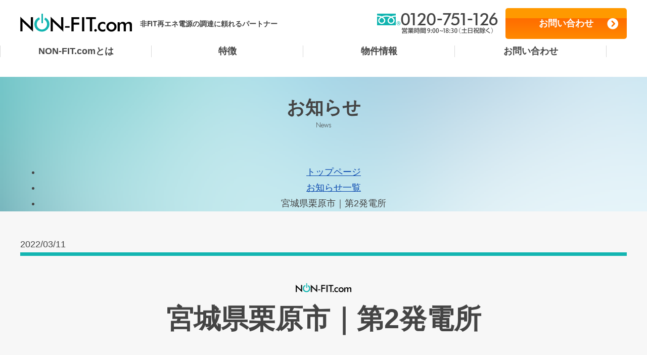

--- FILE ---
content_type: text/html; charset=UTF-8
request_url: https://non-fit.com/power-plant/power-plant-58/
body_size: 6101
content:






<!DOCTYPE html>
<html lang="ja">

<head>	
	<meta charset="utf-8">
	<meta name="viewport" content="width=device-width,initial-scale=1.0">
	<meta name="robots" content="noindex">
	<meta name="format-detection" content="telephone=no">
	<link rel="stylesheet" href="https://non-fit.com/wp-content/themes/non-fit.com2022/css/base.css" type="text/css" media="all">
	<link rel="stylesheet" href="https://non-fit.com/wp-content/themes/non-fit.com2022/css/command.css" type="text/css" media="all">
	<link rel="stylesheet" href="https://non-fit.com/wp-content/themes/non-fit.com2022/css/layout.css" type="text/css" media="all">
	<link rel="stylesheet" href="https://non-fit.com/wp-content/themes/non-fit.com2022/css/top.css" type="text/css" media="all">
	<link rel="stylesheet" href="https://non-fit.com/wp-content/themes/non-fit.com2022/css/cta.css" type="text/css" media="all">
	<link rel="stylesheet" href="https://non-fit.com/wp-content/themes/non-fit.com2022/css/side.css" type="text/css" media="all">
		<!-- ▼Icomoon -->
	<link rel="stylesheet" href="https://non-fit.com/wp-content/themes/non-fit.com2022/icomoon/style.css?0729">
	<!-- ▼Fontawesome -->
	<link rel="stylesheet" href="https://non-fit.com/wp-content/themes/non-fit.com2022/css/all.min.css">
	<!-- ▼web font -->
	<link rel="preconnect" href="https://fonts.googleapis.com">
	<link rel="preconnect" href="https://fonts.gstatic.com" crossorigin>
	<link href="https://fonts.googleapis.com/css2?family=Jost:wght@200;300;500&display=swap" rel="stylesheet">
	
	<!-- Google Tag Manager -->
	<script>(function(w,d,s,l,i){w[l]=w[l]||[];w[l].push({'gtm.start':
	new Date().getTime(),event:'gtm.js'});var f=d.getElementsByTagName(s)[0],
	j=d.createElement(s),dl=l!='dataLayer'?'&l='+l:'';j.async=true;j.src=
	'https://www.googletagmanager.com/gtm.js?id='+i+dl;f.parentNode.insertBefore(j,f);
	})(window,document,'script','dataLayer','GTM-WVFZM44');</script>
	<!-- End Google Tag Manager -->
	
	
		<!-- All in One SEO 4.1.8 -->
		<title>宮城県栗原市｜第2発電所 ｜ NON-FIT.com</title>
		<meta name="robots" content="max-image-preview:large" />
		<link rel="canonical" href="https://non-fit.com/power-plant/power-plant-58/" />
		<meta property="og:locale" content="ja_JP" />
		<meta property="og:site_name" content="NON-FIT.com ｜ 再生可能エネルギーの調達に必要な「非FIT再エネ電源の販売」サービスです。 脱炭素需要の増加に伴い、非FIT再エネ電源を必要とされる小売電気事業者のさまざまなニーズにお答えします。" />
		<meta property="og:type" content="article" />
		<meta property="og:title" content="宮城県栗原市｜第2発電所 ｜ NON-FIT.com" />
		<meta property="og:url" content="https://non-fit.com/power-plant/power-plant-58/" />
		<meta property="article:published_time" content="2022-03-11T00:34:13+00:00" />
		<meta property="article:modified_time" content="2022-03-16T08:26:57+00:00" />
		<meta name="twitter:card" content="summary" />
		<meta name="twitter:title" content="宮城県栗原市｜第2発電所 ｜ NON-FIT.com" />
		<script type="application/ld+json" class="aioseo-schema">
			{"@context":"https:\/\/schema.org","@graph":[{"@type":"WebSite","@id":"https:\/\/non-fit.com\/#website","url":"https:\/\/non-fit.com\/","name":"NON-FIT.com","description":"\u518d\u751f\u53ef\u80fd\u30a8\u30cd\u30eb\u30ae\u30fc\u306e\u8abf\u9054\u306b\u5fc5\u8981\u306a\u300c\u975eFIT\u518d\u30a8\u30cd\u96fb\u6e90\u306e\u8ca9\u58f2\u300d\u30b5\u30fc\u30d3\u30b9\u3067\u3059\u3002 \u8131\u70ad\u7d20\u9700\u8981\u306e\u5897\u52a0\u306b\u4f34\u3044\u3001\u975eFIT\u518d\u30a8\u30cd\u96fb\u6e90\u3092\u5fc5\u8981\u3068\u3055\u308c\u308b\u5c0f\u58f2\u96fb\u6c17\u4e8b\u696d\u8005\u306e\u3055\u307e\u3056\u307e\u306a\u30cb\u30fc\u30ba\u306b\u304a\u7b54\u3048\u3057\u307e\u3059\u3002","inLanguage":"ja","publisher":{"@id":"https:\/\/non-fit.com\/#organization"}},{"@type":"Organization","@id":"https:\/\/non-fit.com\/#organization","name":"NON-FIT.com","url":"https:\/\/non-fit.com\/"},{"@type":"BreadcrumbList","@id":"https:\/\/non-fit.com\/power-plant\/power-plant-58\/#breadcrumblist","itemListElement":[{"@type":"ListItem","@id":"https:\/\/non-fit.com\/#listItem","position":1,"item":{"@type":"WebPage","@id":"https:\/\/non-fit.com\/","name":"\u30db\u30fc\u30e0","description":"\u518d\u751f\u53ef\u80fd\u30a8\u30cd\u30eb\u30ae\u30fc\u306e\u8abf\u9054\u306b\u5fc5\u8981\u306a\u300c\u975eFIT\u518d\u30a8\u30cd\u96fb\u6e90\u306e\u8ca9\u58f2\u300d\u30b5\u30fc\u30d3\u30b9\u3067\u3059\u3002 \u8131\u70ad\u7d20\u9700\u8981\u306e\u5897\u52a0\u306b\u4f34\u3044\u3001\u975eFIT\u518d\u30a8\u30cd\u96fb\u6e90\u3092\u5fc5\u8981\u3068\u3055\u308c\u308b\u5c0f\u58f2\u96fb\u6c17\u4e8b\u696d\u8005\u306e\u3055\u307e\u3056\u307e\u306a\u30cb\u30fc\u30ba\u306b\u304a\u7b54\u3048\u3057\u307e\u3059\u3002","url":"https:\/\/non-fit.com\/"},"nextItem":"https:\/\/non-fit.com\/power-plant\/power-plant-58\/#listItem"},{"@type":"ListItem","@id":"https:\/\/non-fit.com\/power-plant\/power-plant-58\/#listItem","position":2,"item":{"@type":"WebPage","@id":"https:\/\/non-fit.com\/power-plant\/power-plant-58\/","name":"\u5bae\u57ce\u770c\u6817\u539f\u5e02\uff5c\u7b2c2\u767a\u96fb\u6240","url":"https:\/\/non-fit.com\/power-plant\/power-plant-58\/"},"previousItem":"https:\/\/non-fit.com\/#listItem"}]},{"@type":"Person","@id":"https:\/\/non-fit.com\/author\/admin\/#author","url":"https:\/\/non-fit.com\/author\/admin\/","name":"admin","image":{"@type":"ImageObject","@id":"https:\/\/non-fit.com\/power-plant\/power-plant-58\/#authorImage","url":"https:\/\/secure.gravatar.com\/avatar\/1d9de6f9ceb6f669c6ca97c9a7e450fde0ceb744bf5a4a97395f840f3b12fc07?s=96&d=mm&r=g","width":96,"height":96,"caption":"admin"}},{"@type":"WebPage","@id":"https:\/\/non-fit.com\/power-plant\/power-plant-58\/#webpage","url":"https:\/\/non-fit.com\/power-plant\/power-plant-58\/","name":"\u5bae\u57ce\u770c\u6817\u539f\u5e02\uff5c\u7b2c2\u767a\u96fb\u6240 \uff5c NON-FIT.com","inLanguage":"ja","isPartOf":{"@id":"https:\/\/non-fit.com\/#website"},"breadcrumb":{"@id":"https:\/\/non-fit.com\/power-plant\/power-plant-58\/#breadcrumblist"},"author":"https:\/\/non-fit.com\/author\/admin\/#author","creator":"https:\/\/non-fit.com\/author\/admin\/#author","datePublished":"2022-03-11T00:34:13+09:00","dateModified":"2022-03-16T08:26:57+09:00"}]}
		</script>
		<!-- All in One SEO -->

<link rel="alternate" title="oEmbed (JSON)" type="application/json+oembed" href="https://non-fit.com/wp-json/oembed/1.0/embed?url=https%3A%2F%2Fnon-fit.com%2Fpower-plant%2Fpower-plant-58%2F" />
<link rel="alternate" title="oEmbed (XML)" type="text/xml+oembed" href="https://non-fit.com/wp-json/oembed/1.0/embed?url=https%3A%2F%2Fnon-fit.com%2Fpower-plant%2Fpower-plant-58%2F&#038;format=xml" />
<style id='wp-img-auto-sizes-contain-inline-css' type='text/css'>
img:is([sizes=auto i],[sizes^="auto," i]){contain-intrinsic-size:3000px 1500px}
/*# sourceURL=wp-img-auto-sizes-contain-inline-css */
</style>
<style id='wp-block-library-inline-css' type='text/css'>
:root{--wp-block-synced-color:#7a00df;--wp-block-synced-color--rgb:122,0,223;--wp-bound-block-color:var(--wp-block-synced-color);--wp-editor-canvas-background:#ddd;--wp-admin-theme-color:#007cba;--wp-admin-theme-color--rgb:0,124,186;--wp-admin-theme-color-darker-10:#006ba1;--wp-admin-theme-color-darker-10--rgb:0,107,160.5;--wp-admin-theme-color-darker-20:#005a87;--wp-admin-theme-color-darker-20--rgb:0,90,135;--wp-admin-border-width-focus:2px}@media (min-resolution:192dpi){:root{--wp-admin-border-width-focus:1.5px}}.wp-element-button{cursor:pointer}:root .has-very-light-gray-background-color{background-color:#eee}:root .has-very-dark-gray-background-color{background-color:#313131}:root .has-very-light-gray-color{color:#eee}:root .has-very-dark-gray-color{color:#313131}:root .has-vivid-green-cyan-to-vivid-cyan-blue-gradient-background{background:linear-gradient(135deg,#00d084,#0693e3)}:root .has-purple-crush-gradient-background{background:linear-gradient(135deg,#34e2e4,#4721fb 50%,#ab1dfe)}:root .has-hazy-dawn-gradient-background{background:linear-gradient(135deg,#faaca8,#dad0ec)}:root .has-subdued-olive-gradient-background{background:linear-gradient(135deg,#fafae1,#67a671)}:root .has-atomic-cream-gradient-background{background:linear-gradient(135deg,#fdd79a,#004a59)}:root .has-nightshade-gradient-background{background:linear-gradient(135deg,#330968,#31cdcf)}:root .has-midnight-gradient-background{background:linear-gradient(135deg,#020381,#2874fc)}:root{--wp--preset--font-size--normal:16px;--wp--preset--font-size--huge:42px}.has-regular-font-size{font-size:1em}.has-larger-font-size{font-size:2.625em}.has-normal-font-size{font-size:var(--wp--preset--font-size--normal)}.has-huge-font-size{font-size:var(--wp--preset--font-size--huge)}.has-text-align-center{text-align:center}.has-text-align-left{text-align:left}.has-text-align-right{text-align:right}.has-fit-text{white-space:nowrap!important}#end-resizable-editor-section{display:none}.aligncenter{clear:both}.items-justified-left{justify-content:flex-start}.items-justified-center{justify-content:center}.items-justified-right{justify-content:flex-end}.items-justified-space-between{justify-content:space-between}.screen-reader-text{border:0;clip-path:inset(50%);height:1px;margin:-1px;overflow:hidden;padding:0;position:absolute;width:1px;word-wrap:normal!important}.screen-reader-text:focus{background-color:#ddd;clip-path:none;color:#444;display:block;font-size:1em;height:auto;left:5px;line-height:normal;padding:15px 23px 14px;text-decoration:none;top:5px;width:auto;z-index:100000}html :where(.has-border-color){border-style:solid}html :where([style*=border-top-color]){border-top-style:solid}html :where([style*=border-right-color]){border-right-style:solid}html :where([style*=border-bottom-color]){border-bottom-style:solid}html :where([style*=border-left-color]){border-left-style:solid}html :where([style*=border-width]){border-style:solid}html :where([style*=border-top-width]){border-top-style:solid}html :where([style*=border-right-width]){border-right-style:solid}html :where([style*=border-bottom-width]){border-bottom-style:solid}html :where([style*=border-left-width]){border-left-style:solid}html :where(img[class*=wp-image-]){height:auto;max-width:100%}:where(figure){margin:0 0 1em}html :where(.is-position-sticky){--wp-admin--admin-bar--position-offset:var(--wp-admin--admin-bar--height,0px)}@media screen and (max-width:600px){html :where(.is-position-sticky){--wp-admin--admin-bar--position-offset:0px}}
/*wp_block_styles_on_demand_placeholder:697391a7514ae*/
/*# sourceURL=wp-block-library-inline-css */
</style>
<style id='classic-theme-styles-inline-css' type='text/css'>
/*! This file is auto-generated */
.wp-block-button__link{color:#fff;background-color:#32373c;border-radius:9999px;box-shadow:none;text-decoration:none;padding:calc(.667em + 2px) calc(1.333em + 2px);font-size:1.125em}.wp-block-file__button{background:#32373c;color:#fff;text-decoration:none}
/*# sourceURL=/wp-includes/css/classic-themes.min.css */
</style>
<link rel='stylesheet' id='wp-pagenavi-css' href='https://non-fit.com/wp-content/plugins/wp-pagenavi/pagenavi-css.css?ver=2.70' type='text/css' media='all' />
<link rel='stylesheet' id='main-style-css' href='https://non-fit.com/wp-content/themes/non-fit.com2022/style.css?ver=6.9' type='text/css' media='all' />
<link rel="https://api.w.org/" href="https://non-fit.com/wp-json/" /><link rel="EditURI" type="application/rsd+xml" title="RSD" href="https://non-fit.com/xmlrpc.php?rsd" />
<link rel='shortlink' href='https://non-fit.com/?p=58' />
</head>

<body id="top">
<!-- Google Tag Manager (noscript) -->
<noscript><iframe src="https://www.googletagmanager.com/ns.html?id=GTM-WVFZM44"
height="0" width="0" style="display:none;visibility:hidden"></iframe></noscript>
<!-- End Google Tag Manager (noscript) -->

<div id="wrapper">

	<header id="header">
		<div class="h_inner">
			<div class="h_logo">
				<span class="h_catch">非FIT再エネ電源の調達に頼れるパートナー</span>
				<a href="/"><img src="https://non-fit.com/wp-content/themes/non-fit.com2022/images/common/base/logo.png" width="221" height="36" alt="NON-FIT.com"></a></div>
			<div class="h_tel"><a href="tel:0120751126"><img src="https://non-fit.com/wp-content/themes/non-fit.com2022/images/common/base/tel.png" width="239" height="42" alt="TEL：0120-75-1126"></a></div>
			<div class="h_btn"><a href="/contact/">お問い合わせ</a></div>
		</div>
		<nav id="g_nav">
			<ul>
				<li><a href="/#top_about">NON-FIT.com<span class="dis_inblock">とは</span></a></li>
				<li><a href="/#top_features">特徴</a></li>
				<li><a href="/#top_property">物件情報</a></li>
				<li><a href="/contact/">お問い合わせ</a></li>
			</ul>
		</nav>
	</header>
	

<div id="contents">
	<div id="main_contents">
	<div id="main_contents">

		<div class="page_title page_news">
			<div class="inner"><h1><span>お知らせ</span><span class="en">News</span></h1></div>
			<div class="pankuzu">
				<ul class="inner">
					<li><a href="/">トップページ</a></li><li><a href="/news">お知らせ一覧</a></li><li>宮城県栗原市｜第2発電所</li>
				</ul>
			</div>
		</div>
	
		<article id="main">

			<section class="news_section">
				<div class="inner">
					<div class="diary_box">
												<div class="diary_title_box">
							<div class="diary_info">
								<!--<span class="category_tag"></span>-->
								<time datetime="2022-03-11">
									<div class="diary_date">2022/03/11</div> 
								</time>
															</div>
							<h2 class="diary_title">宮城県栗原市｜第2発電所</h2>
						</div>
						
												
						<!--本文取得-->
						<div class="post_cont">
													</div>
											</div>

					<!--前の記事と次の記事-->
					<p class="navigation">
						<span class="previous"><a href="https://non-fit.com/power-plant/power-plant-56/" rel="prev">宮城県栗原市｜第1発電所</a></span>
						<span class="next"> <a href="https://non-fit.com/power-plant/power-plant-60/" rel="next">徳島県美馬市｜第1発電所</a></span>
					</p>
					<div class="btn01 text_center"><a href="/news/">お知らせ一覧</a></div>
				</div>
			</section>
			
		<!--/#main--></article>
	<!--/#main_contents--></div>	

<!--/#main--></article>
<!--/#main_contents--></div>

<div class="caution_box">
	<div class="caution">
		<dl>
			<dt>新型コロナウイルス感染予防対策について</dt>
			<dd>新型コロナウイルス感染症に対するお客様とスタッフの安全を最優先に考え、担当者が伺う際は事前にPCR検査を行い陰性を確認の上、マスク着用および消毒を徹底しております。</dd>
		</dl>
	</div>
</div>

<footer id="footer">
	<div class="f_inner">
		<div class="f_logo">
			<span class="f_catch">非FIT再エネ電源の調達に頼れるパートナー</span>
			<a href="/"><img src="https://non-fit.com/wp-content/themes/non-fit.com2022/images/common/base/logo.png" alt="NON-FIT.com"></a>
		</div>
		<ul class="f_cont">
			<li class="f_btn"><a href="/contact/">お問い合わせ</a></li>
			<li class="f_tel"><a href="tel:0120751126"><img src="https://non-fit.com/wp-content/themes/non-fit.com2022/images/common/base/tel.png" alt="tel:0120751126"></a></li>
		</ul>
		<div class="f_info">
			<ul class="f_add">
			<li><span class="f_bold">【大阪本社】</span> 〒530-0001 大阪府大阪市北区梅田1-1-3 大阪駅前第3ビル 24階</li>
			<li><span class="f_bold">【東京本店】</span> 〒103-0023 東京都中央区日本橋本町1-1-3 立石本町ビル5階</li>
			<li><span class="f_bold">【九州支店】</span> 〒880-0805 宮崎県宮崎市橘通東4-6-30 朝日生命宮崎第2ビル7階</li>
			</ul>
			<p class="f_info_unei">運営：株式会社ハウスプロデュース<br>
			<a href="https://en-reform.com/" target="_blank">https://en-reform.com/</a></p>
		</div>
		<div class="f_bana">
			<a href="https://taiyoukou-secchi.com/" target="_blank"><img src="https://non-fit.com/wp-content/themes/non-fit.com2022/images/common/base/f_bana.png" alt="太陽光設置お任せ隊"></a>
		</div>
	</div>
	<div class="other_pages">
		<ul class="inner">
			<li><a href="/privacy-policy/">プライバシーポリシー</a></li>
		</ul>
	</div>
	<div id="copy"><small>&copy; House Produce co.,ltd.</small></div>
</footer>
		
<!--/#contents--></div>
	
	
	<div id="page_top"><a href="#"><i class="fas fa-angle-up"></i></a></div>
	
	
<!--/#wrapper--></div>


<script src="https://ajax.googleapis.com/ajax/libs/jquery/1.8.1/jquery.min.js" type="text/javascript"></script>
<script type="text/javascript" src="https://non-fit.com/wp-content/themes/non-fit.com2022/js/smoothscroll.js"></script>
<script type="text/javascript" src="https://non-fit.com/wp-content/themes/non-fit.com2022/js/header_menu.js"></script>
<script type="text/javascript" src="https://non-fit.com/wp-content/themes/non-fit.com2022/js/jquery.inview.min.js"></script>
<script type="text/javascript" src="https://non-fit.com/wp-content/themes/non-fit.com2022/js/picturefill.js"></script>
<script type="text/javascript" src="https://non-fit.com/wp-content/themes/non-fit.com2022/js/common.js"></script>


<script type="speculationrules">
{"prefetch":[{"source":"document","where":{"and":[{"href_matches":"/*"},{"not":{"href_matches":["/wp-*.php","/wp-admin/*","/wp-content/uploads/*","/wp-content/*","/wp-content/plugins/*","/wp-content/themes/non-fit.com2022/*","/*\\?(.+)"]}},{"not":{"selector_matches":"a[rel~=\"nofollow\"]"}},{"not":{"selector_matches":".no-prefetch, .no-prefetch a"}}]},"eagerness":"conservative"}]}
</script>
</body>
</html>
<!-- Dynamic page generated in 0.111 seconds. -->
<!-- Cached page generated by WP-Super-Cache on 2026-01-24 00:20:07 -->

<!-- super cache -->

--- FILE ---
content_type: text/css
request_url: https://non-fit.com/wp-content/themes/non-fit.com2022/css/base.css
body_size: 1973
content:
@charset "utf-8";

/*---------------------------------------------------
　▼ 全体
---------------------------------------------------*/
body{
	margin: 0 auto;
	padding: 0;
	font: 15px/1.75 Meiryo, 'メイリオ', 'Hiragino Kaku Gothic Pro', 'ヒラギノ角ゴ Pro W3', 'ＭＳ Ｐゴシック', 'Lucida Grande', 'Lucida Sans Unicode', sans-serif;
	color: #444;
	background: #f7f7f7;
	text-align: center;
	-webkit-text-size-adjust: 100%;
}

div,form,map{
	margin: 0;
	padding: 0;
}
a{
	color: #0645ad;
	text-decoration: underline;
}
a:hover{
	text-decoration: none;
}
p{
	margin-top: 0;
	padding: 0;
}
img {
	border: 0;
	vertical-align: top;
	max-width: 100%;
	height: auto;
	image-rendering: -webkit-optimize-contrast;
}
sup{
	font-size: .65em;
	vertical-align: top;
}



/*---------------------------------------------------
　▼ header
---------------------------------------------------*/
#header{
	background: #fff;
	position: relative;
	padding-bottom: 50px;
}
.h_inner{
	width: 90%;
	height: 62px;
	margin: 0 auto;
	display: -webkit-flex;
	display: -moz-flex;
	display: -ms-flex;
	display: -o-flex;
	display: flex;
	justify-content: center;
	-ms-align-items: center;
	align-items: center;
	-webkit-flex-wrap: wrap;
	-moz-flex-wrap: wrap;
	-ms-flex-wrap: wrap;
	-o-flex-wrap: wrap;
	flex-wrap: wrap;
}
.h_logo{
	padding-top: 5px;
}
.h_logo .h_catch{
	font-size: 11px;
	font-weight: 500;
	font-weight: bold;
	font-family: 'Jost';
	line-height: 1;
	display: block;
	width: 100%;
	margin-bottom: 3px;
}
.h_logo a{
	display: block;
	width: 146px;
	margin: 0 auto;
}

.h_tel,.h_btn{
	display: none;
}


/* グローバルナビ */
#g_nav{
	display: block;
	width: 100%;
	height: 50px;
	background: #fff;
	position: absolute;
	top: 62px;
	left: 0;
	z-index: 9999;
}
#g_nav>ul{
	display: table;
	width: 100%;
	padding: 0;
	margin: auto;
	position: absolute;
	left: 0;
	right: 0;
	top: 0;
	bottom: 0;
}
#g_nav>ul>li{
	display: table-cell;
	vertical-align: middle;
	font-size: 10px;
	line-height: 1.3;
	width: 25%;
	border-right: 1px solid #d9d9d9;
}
#g_nav>ul>li:first-child{
	border-left: 1px solid #d9d9d9;
}
#g_nav>ul>li>a{
	display: block;
	padding: 0 1em;
	color: #444;
	text-decoration: none;
	font-weight: bold;
	position: relative;
}
#g_nav>ul>li>a:hover{
	color: #13b5b1;
}
#g_nav>ul>li>a:hover:before{
	content: '';
	display: block;
	width: 80%;
	height: 3px;
	background: #13b5b1;
	position: absolute;
	left: 0;
	right: 0;
	margin: 0 auto;
	bottom: -.5em;
}

#g_nav.fixed{
	position: fixed;
	top: 0;
}


/*---------------------------------------------------
　▼ footer
---------------------------------------------------*/
#footer{
	font-size: 14px;
}
.f_inner{
	width: 90%;
	padding: 30px 0;
	margin: 0 auto;
}
.f_logo{
	margin-bottom: 30px;
}
.f_logo .f_catch{
	font-size: 11px;
	font-weight: 500;
	font-weight: bold;
	font-family: 'Jost';
	line-height: 1;
	display: block;
	width: 100%;
	margin-bottom: 3px;
}
.f_logo a{
	display: block;
	width: 146px;
	margin: 0 auto;
}

.f_cont{
	padding: 0;
	margin: 0;
}
.f_cont li{
	list-style-type: none;
}
.f_btn{
	margin-bottom: 1em;
}
.f_btn a{
	display: block;
	max-width: 239px;
	box-sizing: border-box;
	margin: 0 auto;
	background: #f90 url("../images/common/base/gradation01.png") repeat-x 0 20px;
	color: #fff;
	font-weight: bold;
	line-height: 1.4;
	text-decoration: none;
	border-radius: 5px;
	padding: 1.3em;
	box-shadow: rgba(0, 0, 0, 0.13) 5px 5px 0;
	position: relative;
}
.f_btn a:before{
	content: '\f138';
	font-family: "Font Awesome 5 Free";
	font-weight: 600;
	font-size: 1.3em;
	display: -webkit-flex;
	display: -moz-flex;
	display: -ms-flex;
	display: -o-flex;
	display: flex;
	justify-content: center;
	-ms-align-items: center;
	align-items: center;
	position: absolute;
	right: 1em;
	top: 0;
	bottom: 0;
	margin: auto 0;
}
.f_btn a:hover{
	opacity: .7;
}

.f_add{
	padding: 10px 0 0;
	margin: 30px 0 0;
	text-align: left;
	border-top: 1px solid #ccc;
	
}
.f_add li{
	list-style-type: none;
	margin-top: .7em;
	line-height: 1.4;
}
.f_info_unei{
	border-top: 1px dashed #ccc;
	padding-top: 1em;
	margin-top: 20px;
}

.f_bana a:hover{
	opacity: .7;
}

.other_pages{
	padding: .75em 0;
	line-height: 1.4;
	background: #dedede;
}
.other_pages>ul{
	margin: 0;
	padding: 0;
}
.other_pages>ul>li{
	list-style-type: none;
}
.other_pages>ul>li a{
	display: inline-block;
	text-decoration: none;
	color: #444;
}
.other_pages>ul>li a:hover{
	text-decoration: underline;
}
.other_pages>ul>li a:after{
	content: '≫';
	display: inline-block;
	margin-left: .4em;
}

/* コピーライト */
#copy{
	background: #13b5b1;
	color: #fff;
	line-height: 1;
	padding: 1em 0;
}
#copy small{
	display: block;
	width: 90%;
	margin: 0 auto;
}



/*■■■■■■■■■■■■■■■■■■■■■■■■■■■■■■■■■■■■■■■■■■■■■■■■■■■■■*/
@media (min-width: 560px){
/*■■■■■■■■■■■■■■■■■■■■■■■■■■■■■■■■■■■■■■■■■■■■■■■■■■■■■*/
/*---------------------------------------------------
　▼ 全体
---------------------------------------------------*/
body{
	font-size: 16px;
}



/*---------------------------------------------------
　▼ header
---------------------------------------------------*/
/* グローバルナビ */
#g_nav>ul>li{
	font-size: 14px;
}


/*---------------------------------------------------
　▼ footer
---------------------------------------------------*/
.f_inner{
	padding: 50px 0;
}
.f_logo{
	margin-bottom: 40px;
}
.f_logo a{
	width: auto;
}
.f_logo .f_catch{
	font-size: 13px;
}
.f_cont{
	max-width: 504px;
	margin: 0 auto;
}
.f_cont:after{
	content: "";
	display: block;
	clear: both;
}
.f_cont li{
	width: 48.5%;
}
.f_btn{
	float: right;
	margin-bottom: 0;
}
.f_tel{
	float: left;
}





/*■■■■■■■■■■■■■■■■■■■■■■■■■■■■■■■■■■■■■■■■■■■■■■■■■■■■■*/
}@media (min-width: 768px){
/*■■■■■■■■■■■■■■■■■■■■■■■■■■■■■■■■■■■■■■■■■■■■■■■■■■■■■*/
/*---------------------------------------------------
　▼ 全体
---------------------------------------------------*/
body{
	font-size: 16px;
}



/*---------------------------------------------------
　▼ header
---------------------------------------------------*/
/* グローバルナビ */
#g_nav>ul>li{
	font-size: 16px;
}



/*---------------------------------------------------
　▼ footer
---------------------------------------------------*/





/*■■■■■■■■■■■■■■■■■■■■■■■■■■■■■■■■■■■■■■■■■■■■■■■■■■■■■*/
}@media (min-width: 960px){
/*■■■■■■■■■■■■■■■■■■■■■■■■■■■■■■■■■■■■■■■■■■■■■■■■■■■■■*/
/*---------------------------------------------------
　▼ 全体
---------------------------------------------------*/
body{
	font-size: 18px;
	min-width: 1200px;
}



/*---------------------------------------------------
　▼ header
---------------------------------------------------*/
#header{
	height: auto;
	padding-bottom: 62px;
}
.h_inner{
	width: 95%;
	max-width: 1200px;
	height: 90px;
	position: relative;
}
.h_logo{
	position: static;
	
}
.h_logo .h_catch{
	width: auto;
	position: absolute;
	left: 237px;
	top: 40px;
	font-size: 14px;
}
.h_logo a{
	width: auto;
	position: absolute;
	left: 0;
	top: 27px;
}

.h_btn{
	display: block;
	width: 240px;
	height: 60px;
	position: absolute;
	right: 0;
	top: 16px;
}
.h_btn a{
	display: block;
	background: #f90 url("../images/common/base/gradation01.png") repeat-x 0 20px;
	color: #fff;
	font-weight: bold;
	line-height: 1.4;
	text-decoration: none;
	border-radius: 5px;
	padding: 1em;
	position: relative;
}
.h_btn a:before{
	content: '\f138';
	font-family: "Font Awesome 5 Free";
	font-weight: 600;
	font-size: 1.2em;
	display: -webkit-flex;
	display: -moz-flex;
	display: -ms-flex;
	display: -o-flex;
	display: flex;
	justify-content: center;
	-ms-align-items: center;
	align-items: center;
	position: absolute;
	right: .8em;
	top: 0;
	bottom: 0;
	margin: auto 0;
}
.h_btn a:hover{
	opacity: .7;
}

.h_tel{
	display: block;
	position: absolute;
	right: 255px;
	top: 25px;
}


/* グローバルナビ */
#g_nav{
	top: 90px;
	height: 62px;
}
#g_nav>ul{
	max-width: 1200px;
}
#g_nav>ul>li{
	font-size: 18px;
}




/*---------------------------------------------------
　▼ footer
---------------------------------------------------*/
.f_inner{
	max-width: 1200px;
	position: relative;
}
.f_inner:after{
	content: "";
	display: block;
	clear: both;
}
.f_logo{
	position: relative;
	text-align: left;
	width: 50%;
}
.f_logo .f_catch{
	position: absolute;
	left: 237px;
	top: 14px;
	font-size: 14px;
}
.f_cont{
	position: absolute;
	right: 0;
	top: 40px;
}
.f_cont li{
	width: 239px;
}
.f_tel{
	padding-top: 8px;
	margin-right: 15px;
}
.f_info{
	text-align: left;
	width : calc(100% - 593px) ;
	float: left;
}
.f_add{
	padding-top: 0;
	margin-top: 0;
	border-top: none;
}

.f_bana{
	float: right;
}

.other_pages{
	text-align: left;
}

}

--- FILE ---
content_type: text/css
request_url: https://non-fit.com/wp-content/themes/non-fit.com2022/css/command.css
body_size: 1738
content:
@charset "utf-8";

/*command-----------------------------------------------------------*/

.clear{ 
	clear			: both;
}
.clearfix:after{
	content			: "";
	display			: block;
	clear			: both;
}


/*box-----------------------------------------------------------*/
.gray_box{
	background: #eee;
	padding: 1.85em 2em;
	box-sizing: border-box;
	border-radius: 3px;
}
.white_box{
	background: #fff;
	padding: 1.5em 1.75em;
	box-sizing: border-box;
	border-radius: 3px;
}

.border_box{
	background: #fff;
	padding: 1.85em 2em;
	box-sizing: border-box;
	border: 4px solid #ccc;
}

.pattern_box{
	background: #efefef url("../images/common/base/pattern03.png");
	padding: 1.85em 2em;
	box-sizing: border-box;
	border-radius: 3px;
}

.glass_box{
	padding: 2em;
	background: rgba(255,255,255,.2);
	color: #fff;
	border-radius: 3px;
}

.box_title{
	font-weight: bold;
	color: #3e4778;
	line-height: 1.3;
	margin-bottom: .75em;
	padding-bottom: .5em;
	border-bottom: 1px dashed #ccc;
}

.bana_box{/*通常形状のバナーに使用できる汎用クラス*/
	text-align: center;
}
.bana_box a{
	display: inline-block;
	box-shadow: rgba(0, 0, 0, 0.13) 10px 10px 0;
	border-radius: 3px;
	overflow: hidden;
}
.bana_box a:hover{
	opacity: .7;	
}

/*タグ*/
.tag_Purple{
	display: inline-block;
	vertical-align: middle;
	padding: .3em .8em;
	line-height: 1;
	border-radius: 3px;
	background: #3e4778;
	color: #fff;
	font-size: .8em;
}

/*アイコン*/
.icon01{
	display: inline-block;
	padding-left: 1.2em;
	background: url("../images/common/icon/icon04.png") no-repeat 0 .2em/ 1em;
}

/*btn-----------------------------------------------------------*/
.btn01 a{
	max-width: 440px;
	width: 80%;
	background: #13b5b1;
	display: inline-block;
	text-align: center;
	padding: 1.5em;
	padding-right: 2.8em;
	box-sizing: border-box;
	line-height: 1;
	color: #fff;
	text-decoration: none;
	box-shadow: rgba(0, 0, 0, 0.14) 0 4px 4px;
	border-radius: 3px;
	overflow: hidden;
	-webkit-transition	: all 0.3s ease;
	-moz-transition		: all 0.3s ease;
	-o-transition		: all 0.3s ease;
	transition			: all 0.3s ease;
	position: relative;
	top: 0;
}
.btn01 a:after{
    content: '\f138';
    font-family: "Font Awesome 5 Free";
    font-weight: 600;
    font-size: 1.3em;
    display: -webkit-flex;
    display: -moz-flex;
    display: -ms-flex;
    display: -o-flex;
    display: flex;
    justify-content: center;
    -ms-align-items: center;
    align-items: center;
    position: absolute;
    right: 1em;
    top: 0;
    bottom: 0;
    margin: auto 0;
}
.btn01 a:hover{
	opacity: .5;
	top: 4px;
}








/*margin------------------------------------------------------------*/

.none{
	margin-bottom   	: 0px!important;
}

.m_xs{
	margin-bottom		: 5px!important;
}
.m_ss{
	margin-bottom		: 10px !important;
}
.m_s{
	margin-bottom		: 15px!important;
}
.m_l{
	margin-bottom		: 25px!important;
}
.m_ll{
	margin-bottom		: 30px!important;
}
.m_xl{
	margin-bottom		: 40px!important;
}
.m_xxl{
	margin-bottom		: 50px!important;
}
.m_xll{
	margin-bottom		: 60px!important;
}

.mt_none{
	margin-top 			: 0!important;
}
.mt_s{
	margin-top			: 15px!important;
}



/*font--------------------------------------------------------------*/

.f_Blue{
	color: #7480bd;
}
.f_Red{
	color: #952828;
}
.f_Orange{
	color: #f60;
}
.f_White{
	color: #fff;
}


.f_xs{
	font-size: .7em;
}
.f_ss{
	font-size: .8em;
}
.f_s{
	font-size: .89em;
}

.f_l{
	font-size: 1.2em;
}

.f_xl{
	font-size: 1.5em;
}
.f_xxl{
	font-size: 2em;
}

.f_bold{
	font-weight: bold!important;
}
.f_normal{
	font-weight: normal!important;
}


/*display--------------------------------------------------------------*/

.dis_block{
	display: block!important;
}

.dis_inline{
	display: inline!important;
}

.dis_inblock{
	display: inline-block!important;
}


/*align--------------------------------------------------------------*/

.text_left{
	text-align: left!important;
}
.text_center{
	text-align: center!important;
}
.text_right{
	text-align: right!important;
}
.text_top{
	vertical-align: top!important;
}

.text_bottom{
	vertical-align: bottom!important;
}
.text_middle{
	vertical-align: middle!important;
}


/*list--------------------------------------------------------------*/
/*順不同リスト*/
.list01{
	margin: 0;
	padding: 0;
}
.list01>li{
	list-style-type: none;
	position: relative;
	padding-left: 1.5rem;
	margin-top: .75rem;
	line-height: 1.4;
}
.list01>li:first-child{
	margin-top: 0;
}
.list01>li:before{
	content: '\f192';
	font-family: "Font Awesome 5 Free";
	font-weight: 600;
	font-size: 1rem;
	color: #13b5b1;
	display: block;
	position: absolute;
	left: 0;
}


/*※印リスト*/
.caution_list{
	padding: 0;
	margin: 0;
	text-align: left;
	font-size: .8em;
	overflow: hidden;
}
.caution_list>li{
	padding-left: 1.2em;
	margin-top: .2em;
	line-height: 1.3;
	list-style-type: none;
	position: relative;
}
.caution_list>li:before{
	content: "※";
	position: absolute;
	left: 0;
}

/*数字付き※印リスト*/
.caution_num_list{
	padding: 0;
	margin: 0;
	text-align: left;
	font-size: .8em;
	counter-reset: item; /*数字をリセット*/
	list-style-type: none; /*数字を一旦消す*/
}
.caution_num_list>li{
	padding-left: 2em;
	margin-top: .2em;
	line-height: 1.3;
	list-style-type: none;
	position: relative;
}
.caution_num_list>li:before{
	 counter-increment: item;
  content: '※'counter(item);
	position: absolute;
	left: 0;
}





/*560px以上の指定*/
@media (min-width: 560px){
/*------------------------------------------------
	共通
------------------------------------------------*/
/*box*/
.list02>li:before{
	top: .2em;
	width: 14px;
	height: 14px;
}
.list03>li{	
	padding-left: 1.1em;
}
.list03>li:before{
	width: 13px;
	height: 13px;
}
}



/*768px以上の指定*/
@media (min-width: 768px){
/*------------------------------------------------
	共通
------------------------------------------------*/
.sp_img{
	display: none!important;
}
.pc_img{
	display: inline-block!important;
}
}


/*960px以上の指定*/
@media (min-width: 960px){
/*------------------------------------------------
	共通
------------------------------------------------*/
.form_inner{
	text-align: center;
}

}






--- FILE ---
content_type: text/css
request_url: https://non-fit.com/wp-content/themes/non-fit.com2022/css/layout.css
body_size: 1564
content:
@charset "utf-8";
/*------------------------------------------------
	共通
------------------------------------------------*/
#main{
	text-align: left;
}
.inner{
	width: 90%;
	margin-left: auto!important;
	margin-right: auto!important;
}

.contents_section{
	margin-bottom: 60px;
}

/*ページトップボタン*/
#page_top{
	display: none;
	position: fixed;
	right: 15px;
	bottom: 15px;
	width: 60px;
	height: 60px;
	z-index: 999;
}
#page_top a{
	display: block;
	width: 100%;
	height: 100%;
	background: rgba(255,255,255,.9);
	border: 2px solid #13b5b1;
	color: #13b5b1;
	border-radius: 50%;
	text-align: center;
	font-size: 30px;
	line-height: 60px;
	position: relative;
	top: 0;
	-webkit-transition	: all 0.3s ease;
	-moz-transition		: all 0.3s ease;
	-o-transition		: all 0.3s ease;
	transition			: all 0.3s ease;
}
#page_top a:hover{
	top: -6px;
}

/* ページ内リンクの位置 */
.ac_point{
	padding-top: 50px;
	margin-top: -50px;
}


/*------------------------------------------------
	テーブル
------------------------------------------------*/
.layout_table{
	width: 100%;
	margin-right: auto;
	margin-left: auto;
	border-collapse: collapse;
	border-spacing: 0;
}
.layout_table th,
.layout_table td{
	background: #fff;
	padding: .5em .9em;
	line-height: 1.5;
	border-left: 1px solid #ccc;
	border-bottom: 1px solid #ccc;
}
.layout_table th:first-child,
.layout_table td:first-child{
	border-left: none;
}
.layout_table tr:first-child th,
.layout_table tr:first-child td{
	border-top: 1px solid #ccc;
}
.layout_table th{
	background: #eee url("../images/common/base/pattern02.png");
	font-weight: normal;
}
/*data_table*/
.data_table th{
	background:#eee;
}
.data_table tr:first-child th{
	background: #eee;
	text-align: center;
}





/*------------------------------------------------
	ページタイトル
------------------------------------------------*/
.page_title{
	background: url("../images/d.png") no-repeat 50% 0 / 150%;
	margin-bottom: 50px;
}
.page_title h1{
	font-size: 26px;
	line-height: 1.4;
	padding: 1em 0;
	margin: 0;
}
.page_title h1 .en{
	font-size: 14px;
	font-family: "jost";
	font-weight: 300;
	margin-bottom: 1em;
	display: block;
}



/*------------------------------------------------
	パンくず
------------------------------------------------*/
#pankuzu{
	text-align: left;
	font-size: .8em;
	margin: 0 0 1.2em;
	padding: .75em 0;
	line-height: 1.4;
	background: rgba(255,255,255,.5);
}
#pankuzu ul{
	padding: 0;
	margin: 0;
}
#pankuzu ul>li{
	display: inline-block;
}
#pankuzu ul>li:after{
	content: ">";
	display: inline-block;
	margin: 0 .5em;
}
#pankuzu ul>li:last-child:after{
	display: none;
}
#pankuzu ul>li a{
	color: #444;
}



/*------------------------------------------------
	タイトル
------------------------------------------------*/
h2{
	margin: 0 0 30px;
	padding-top: .8em;
	border-top: 7px solid #13b5b1;
	font-size: 33px;
	line-height: 1.4;
	text-align: center;
}
h2:before{
	content: '';
	display: block;
	background: url("../images/common/base/logo.png") no-repeat center / auto 12px;
	width: 100%;
	height: 12px;
	margin-bottom: 5px;
}

.label_title{
	line-height: 1.4;
	border-bottom: 3px solid #ccc;
	padding: .75em 0 .75em 2em;
	position: relative;
}
.label_title:before{
	content: '';
	display: block;
	width: 1.2em;
	height: .3em;
	background: #13b5b1;
	position: absolute;
	left: 0;
	top: 0;
	bottom: 0;
	margin: auto 0;
}


.center_label_title{
	background: #13b5b1;
	color: #fff;
	font-size: 1.25em;
	font-weight: bold;
	text-align: center;
	line-height: 1.4;
	padding: .65em 1em;
	margin: 45px 0 35px;
	position: relative;
}
.center_label_title:before{
	content: '';
	display: block;
	position: absolute;
	left: 0;
	right: 0;
	bottom: -10px;
	margin: 0 auto;
	width: 0;
	height: 0;
	border-style: solid;
	border-width: 11px 10px 0 10px;
	border-color: #13b5b1 transparent transparent transparent;
}



/*------------------------------------------------
	コロナ注記
------------------------------------------------*/
.caution_box{
	background:#666 url("../images/common/base/pattern10.png");
	padding: 25px 0;
}
.caution_box .caution{
	background: #fff;
	color: #c00;
	font-size: .89em;
	border-radius: 3px;
	width: 90%;
	margin: 0 auto;
	overflow: hidden;
}
.caution_box .caution:before{
	content: '';
	display: block;
	height: 6px;
	background: #f5f5f5 url("../images/common/base/pattern06.png");
	opacity: .5;
}
.caution_box .caution dl{
	padding: 20px;
	margin: 0;
}
.caution_box .caution dt{
	font-weight: bold;
	line-height: 1.4;
	margin-bottom: 1em;
}
.caution_box .caution dd{
	margin: 0;
	text-align: left;
}





/*■■■■■■■■■■■■■■■■■■■■■■■■■■■■■■■■■■■■■■■■■■■■■■■■■■■■■*/
@media (min-width: 560px){
/*■■■■■■■■■■■■■■■■■■■■■■■■■■■■■■■■■■■■■■■■■■■■■■■■■■■■■*/
/*------------------------------------------------
	ページタイトル
------------------------------------------------*/
.page_title h1{
	font-size: 28px;
}


/*------------------------------------------------
	タイトル
------------------------------------------------*/
h2{
	font-size: 33px;
}
h2:before{
	height: 12px;
	margin-bottom: 5px;
}




/*■■■■■■■■■■■■■■■■■■■■■■■■■■■■■■■■■■■■■■■■■■■■■■■■■■■■■*/
}@media (min-width: 768px){
/*■■■■■■■■■■■■■■■■■■■■■■■■■■■■■■■■■■■■■■■■■■■■■■■■■■■■■*/
/*------------------------------------------------
	ページタイトル
------------------------------------------------*/
.page_title h1{
	font-size: 32px;
}






/*■■■■■■■■■■■■■■■■■■■■■■■■■■■■■■■■■■■■■■■■■■■■■■■■■■■■■*/
}@media (min-width: 960px){
/*■■■■■■■■■■■■■■■■■■■■■■■■■■■■■■■■■■■■■■■■■■■■■■■■■■■■■*/
/*------------------------------------------------
	共通
------------------------------------------------*/
.inner{
	width: 95%;
	max-width: 1200px;
	box-sizing: border-box;
}

#page_top{
	right: 25px;
	bottom: 25px;
	width: 73px;
	height: 73px;
}
#page_top a{
	font-size: 48px;
	line-height: 73px;
}



/*------------------------------------------------
	ページタイトル
------------------------------------------------*/
.page_title h1{
	font-size: 36px;
}



/*------------------------------------------------
	タイトル
------------------------------------------------*/
h2{
	font-size: 54px;
	padding-top: 1em;
	margin-bottom: 1em;
	max-width: 1200px;
	margin-left: auto;
	margin-right: auto;
}
h2:before{
	height: 18px;
	background-size: auto 18px;
	margin-bottom: 15px;
}

.center_label_title{
	margin-bottom: 45px;
}


/*------------------------------------------------
	コロナ注記
------------------------------------------------*/
.caution{
	max-width: 1000px;
}


}

--- FILE ---
content_type: text/css
request_url: https://non-fit.com/wp-content/themes/non-fit.com2022/css/top.css
body_size: 3291
content:
@charset "utf-8";
/*------------------------------------------------
	ファーストビュー
------------------------------------------------*/
#fv_area{
	background: url("../images/top/fv_bg_sp.jpg") no-repeat center / cover;
}
.fv_inner{
	position: relative;
}
.fv_inner:before{
	content: '';
	display: block;
	padding-top: 120%;
}
.fv_catch{
	width: 84%;
	position: absolute;
	top: 10%;
	left: 0;
	right: 0;
	margin: 0 auto;
}

/*========= スクロールダウンのためのCSS ===============*/

/*=== 9-1-3 マウスが動いてスクロールを促す ====*/

/*スクロールダウン全体の場所*/
.scrolldown3{
    /*描画位置※位置は適宜調整してください*/
  position:absolute;
  bottom:10px;
  right:50%;
    /*マウスの動き1.6秒かけて動く永遠にループ*/
  animation:mousemove 1.6s ease-in-out infinite;
}

/*下からの距離が変化して上から下に動く*/
@keyframes mousemove{
      0%{bottom:10px;}
      50%{bottom:5px;}
     100%{bottom:10px;}
 }

/*Scrollテキストの描写*/
.scrolldown3 span{
    /*描画位置*/
  position: absolute;
  left:-15px;
  bottom:45px;
    /*テキストの形状*/
  color: #eee;
  font-size: 0.7rem;
  letter-spacing: 0.05em;
}

/*マウスの中の線描写 */
.scrolldown3 span::after{
  content: "";
    /*描画位置*/
  position: absolute;
  top:10px;
  left:17px;
    /*線の形状*/
  width: 1px;
  height: 15px;
  background: #eee;
    /*線の動き1.4秒かけて動く。永遠にループ*/
  animation: mousepathmove 1.4s linear infinite;
  opacity:0;
}

/*上からの距離・不透明度・高さが変化して上から下に流れる*/
@keyframes mousepathmove{
  0%{
    height:0;
    top:10px;
    opacity: 0;
  }
  50%{
    height:15px;
    opacity: 1;
  }
  100%{
    height:0;
    top:30px;
    opacity: 0;
  }
}

/*マウスの描写 */
.scrolldown3:before {
    content: "";
    /*描画位置*/
    position: absolute;
    bottom:0;
    left:-10px;
    /*マウスの形状*/
  width:25px;
  height:37px;
  border-radius: 10px;
  border:1px solid #eee;
}

/*マウスの中の丸の描写*/
.scrolldown3:after{
  content:"";
    /*描画位置*/
  position: absolute;
  bottom:26px;
  left:0;
    /*丸の形状*/
  width:5px;
  height: 5px;
  border-radius: 50%;
  border:1px solid #eee;
}






/*------------------------------------------------
	NON-FIT.comとは
------------------------------------------------*/
.top_about{
	padding: 37px 0 40px;
	position: relative;
}
.top_about:before{
	content: '';
	display: block;
	width: 100%;
	height: 7px;
	background: #13b5b1;
	position: absolute;
	right: 0;
	top: 0;
}


.about_catch{
	padding-right: 25%;
	padding-bottom: 25px;
	margin-bottom: 25px;
	border-bottom: 1px solid #ccc;
}

.about_list_box{
	padding: 20px;
	margin-bottom: 20px;
	border-radius: 3px;
	background: #eee;
}
.about_list_box p{
	font-size: 1.1em;
	font-weight: bold;
	border-bottom: 1px solid rgba(0,0,0,.2);
}
.about_list_box ol{
	padding-left: 1.4em;
}
.about_list_box ol li{
	color: #13b5b1;
	font-weight: bold;
}
.about_list_box ol li span{
	color: #444;
	font-weight: normal;
}
.top_about_img{
	border-radius: 3px;
	overflow: hidden;
}



/*------------------------------------------------
	特徴
------------------------------------------------*/
.top_features{
	padding-bottom: 50px;
}
.top_features_list{
	padding: 0;
	margin: 0;
}
.top_features_list>li{
	list-style-type: none;
	margin-bottom: 30px;
}

.top_features_list .catch{
	border-top: 4px solid #ccc;
	line-height: 1.4;
	font-weight: bold;
	font-size: 1.1em;
	padding: 7px 0;
	margin: 0;
	display: -webkit-flex;
	display: -moz-flex;
	display: -ms-flex;
	display: -o-flex;
	display: flex;
	-ms-align-items: center;
	align-items: center;
	position: relative;
}
.top_features_list .catch:before{
	content: '';
	display: block;
	width: 4em;
	height: 4px;
	background: #13b5b1;
	position: absolute;
	left: 0;
	top: -4px;
}
.top_features_list .catch>span{
	display: block;
}
.top_features_list .catch .num{
	font-size: 3em;
	font-family: 'jost';
	font-weight: 200;
	line-height: 1;
	color: #13b5b1;
	border-right: 1px solid #ccc;
	margin-right: 14px;
	padding-right: 10px;
}
.top_features_list .catch .num:first-letter{
	color: #ccc;
}

.top_features_img{
	margin-bottom: 1em;
}


/*------------------------------------------------
	物件情報
------------------------------------------------*/
.top_property{
	padding-bottom: 50px;
}


/* 新着物件 */
.new-property_list{
	padding: 0;
	margin: 0 0 40px;
}
.new-property_list>li{
	list-style-type: none;
	margin-top: 30px;
}
.new-property_list>li:first-child{
	margin-top: 0;
}
.property_img{
	margin-bottom: 1em;
	border-radius: 3px;
	overflow: hidden;
}
.property_name{
	font-weight: bold;
}
.property_name span{
	display: inline-block;
	padding: .2em .9em;
	line-height: 1;
	background: #13b5b1;
	color: #fff;
	margin-right: .4em;
}

.property_data{
	font-size: .89em;
}


/* 物件一覧 ----------------------------*/

/*掲載数*/
.property_volume{
	border-top: 5px solid #ccc;
	border-bottom: 1px solid #ccc;
	font-size: 22px;
	position: relative;
	line-height: 1;
	padding: 12px 0;
	margin-bottom: 1rem;
}
.property_volume:before{
	content: '';
	display: block;
	width: 234px;
	height: 5px;
	background: #13b5b1;
	position: absolute;
	left: 0;
	top: -5px;
}
.property_number{
	color: #13b5b1;
	font-weight: bold;
	font-size: 64px;
	line-height: 1;
}
.property_number span{
	color: #444;
	font-size: 38px;
}
.property_volume .f_s{
	font-size: 12px;
	display: inline-block;
}

/*一覧の簡易リスト*/
.property_box{
	background: #016865 url("../images/top/bg01.jpg") no-repeat 0 0 / 65%;
	border-radius: 3px;
	padding: 1em 10px 17px;
	margin-bottom: 20px;
	position: relative;
}
.property_box:after{
	content: '';
	display: block;
	width: 100%;
	border-top: 1px solid #004e4a;
	border-bottom: 1px solid #01827e;
	position: absolute;
	left: 0;
	bottom: 7px;
}
.property_box_data{
	background: #fff;
	overflow: auto;
	height: 400px;
	border-top: 2px solid #000;
	border-bottom: 3px solid #000;
}
.property_box_title{
	color: #fff;
	padding: 0 10px;
	margin-bottom: .7em;
}
.property_box_title .en{
	font-family: 'jost';
	font-size: 10px;
	font-weight: 300;
	opacity: .4;
	display: inline-block;
	vertical-align: middle;
	margin-left: .4em;
}
.property_box_title:before{
	content: '';
	display: inline-block;
	width: 30px;
	height: 30px;
	margin-right: 10px;
	vertical-align: middle;
	background: url("../images/common/icon/folder_icon01.png") no-repeat center / cover;
}
.property_box th{
	color: #fff;
	text-align: center;
}
.property_box tr:first-child th,
.property_box tr:first-child td{
	border-top: none;
}
.property_box tr:last-child th,
.property_box tr:last-child td{
	border-bottom: none;
}

.tohoku_area{
	background: #79b2e4!important;
}
.tokyo_area{
	background: #1770be!important;
}
.tyubu_area{
	background: #4aa444!important;
}
.hokuriku_area{
	background: #9991bb!important;
}
.kansai_area{
	background: #a2cb62!important;
}
.tyugoku_area{
	background: #dcce5c!important;
}
.shikoku_area{
	background: #f4a341!important;
}
.kyushu_area{
	background: #da6b72!important;
}

.to_the_property_list{
	text-align: center;
	line-height: 1;
	position: relative;
	background: #000;
	padding: 0 25%;
	margin-bottom: 5px;
	overflow: hidden;
}
.to_the_property_list:before{
	content: '';
	display: block;
	width: 25%;
	height: 110%;
	background: #016865;
	position: absolute;
	left: 0;
	bottom: 0;
	border-radius: 0 999px 0 0;
}
.to_the_property_list:after{
	content: '';
	display: block;
	width: 25%;
	height: 110%;
	background: #016865;
	
	position: absolute;
	right: 0;
	bottom: 0;
	border-radius: 999px 0 0 0;
}
.to_the_property_list a{
	color: #fff;
	display: block;
	justify-content: center;
	-ms-align-items: center;
	align-items: center;
	background: #000;
	border-bottom: 5px solid #016865;
	padding: 6px 0;
	position: relative;
}
.to_the_property_list a:after{
	content: '';
	display: block;
	width: 100%;
	height: 5px;
	background: #000;
	border-radius: 0 0 5px 5px;
	position: absolute;
	left: 0;
	bottom: -5px;
}

/*商談中*/
.pending-negotiations{
	position: relative;
	padding-left: 6.9em!important;
	font-weight: bold;
	background: #eee;
}
.pending-negotiations:before{
	content: '商談中';
	display: inline-block;
	padding: .4em 1em;
	height: 1em;
	color: #fff;
	line-height: 1em;
	border-radius: 3px;
	background: #c00;
	position: absolute;
	left: .9em;
	top: 0;
	bottom: 0;
	margin: auto 0;
}


/*高圧物件について*/
.private_property{
	background: #fff;
	border: 4px solid #13b5b1;
	padding: 20px;
	margin-bottom: 40px;
	clear: both;
}
.private_property br{
	display: none;
}
.private_property_title{
	font-weight: bold;
	font-size: 1.2em;
	line-height: 1.4;
	text-align: center;
	color: #13b5b1;
	padding-bottom: 20px;
	margin-bottom: 20px;
	border-bottom: 1px dashed #ccc;
}







/*■■■■■■■■■■■■■■■■■■■■■■■■■■■■■■■■■■■■■■■■■■■■■■■■■■■■■*/
@media (min-width: 560px){
/*■■■■■■■■■■■■■■■■■■■■■■■■■■■■■■■■■■■■■■■■■■■■■■■■■■■■■*/
/*------------------------------------------------
	特徴
------------------------------------------------*/
.top_features_list li:after{
	content: "";
	display: block;
	clear: both;
}
.top_features_list .catch{
	font-size: 20px;
}
.top_features_img{
	float: right;
	width: 45%;
	margin-left: 1em;
	margin-bottom: 1em;
}


/*------------------------------------------------
	物件情報
------------------------------------------------*/
.property_data th{
	width: 35%;
}

.private_property br{
	display: inline;
}
.private_property{
	text-align: center;
}



/*■■■■■■■■■■■■■■■■■■■■■■■■■■■■■■■■■■■■■■■■■■■■■■■■■■■■■
	▼768px以上の指定
*■■■■■■■■■■■■■■■■■■■■■■■■■■■■■■■■■■■■■■■■■■■■■■■■■■■■■*/
}@media (min-width: 768px){
/*------------------------------------------------
	ファーストビュー
------------------------------------------------*/
#fv_area{
	background: url("../images/top/fv_bg_pc.jpg") no-repeat center / cover;
	
}
.fv_inner{
	width: 90%;
	margin: 0 auto;
}
.fv_inner:before{
	padding-top: 49%;
}

.fv_catch{
	width: 48%;
	height: 100%;
	right: auto;
	top: 0;
	margin: 0;
}
.fv_catch img{
	position: absolute;
	left: 0;
	top: 0;
	bottom: 0;
	margin: auto 0;
}

.scrolldown3{
	display: none;
}



/*------------------------------------------------
	NON-FIT.comとは
------------------------------------------------*/
.top_about{
	padding: 50px 0;
}
.top_about .inner{
	position: relative;
}
.top_about .inner:before{
	content: '';
	display: block;
	width: 50%;
	margin-left: auto;
	padding-top: 50%;
	float: left;
}
.about_catch{
	width: 50%;
}
.top_about p{
	overflow: hidden;
}
.about_list_box{
	clear: both;
}
.top_about_img{
	position: absolute;
	left: 0;
	top: 0;
	width: 50%;
	padding: 0 20px 20px 0;
	box-sizing: border-box;
}
.top_about_img img{
	border-radius: 3px;
}




/*------------------------------------------------
	物件情報
------------------------------------------------*/
/* 新着物件 */
.new-property_list{
	display: -webkit-flex;
	display: -moz-flex;
	display: -ms-flex;
	display: -o-flex;
	display: flex;
	justify-content: space-between;
}
.new-property_list>li{
	width: 31%;
	margin-top: 0;
}

/* 物件一覧 */
.top_property_list:after{
	content: "";
	display: block;
	clear: both;
}
.property_box{
	width: 53%;
	box-sizing: border-box;
	float: left;
}
.top_property_list_text,
.area_map{
	width: 45%;
	float: right;
	overflow: hidden;
}
.top_property_list_text p{
	margin-bottom: 0;
}
.top_property_list_end_text{
	clear: both;
}




/*■■■■■■■■■■■■■■■■■■■■■■■■■■■■■■■■■■■■■■■■■■■■■■■■■■■■■
	▼960px以上の指定
*■■■■■■■■■■■■■■■■■■■■■■■■■■■■■■■■■■■■■■■■■■■■■■■■■■■■■*/
}@media (min-width: 960px){
/*------------------------------------------------
	ファーストビュー
------------------------------------------------*/
#fv_area{
	background-size: auto;
	height: 595px;
}
.fv_inner{
	height: 100%;
	max-width: 1200px;
}
.fv_inner:before{
	display: none;
}
.fv_catch{
	
}




/*------------------------------------------------
	NON-FIT.comとは
------------------------------------------------*/
.top_about{
	padding: 70px 0;
}
.top_about .inner{
	padding-left: 520px;
}
.top_about .inner:before{
	display: none;
}
.about_catch{
	width: auto;
}
.top_about_img{
	width: 468px;
	padding: 0;
}



/*------------------------------------------------
	特徴
------------------------------------------------*/
.top_features {
    padding-bottom: 70px;
}
.top_features_list{
	display: -webkit-flex;
	display: -moz-flex;
	display: -ms-flex;
	display: -o-flex;
	display: flex;
	justify-content: space-between;
	margin-bottom: 60px;
}
.top_features_list li{
	width: 31%;
	margin: 0;
}
.top_features_img{
	float: none;
	width: 100%;
	margin: 0 0 20px;
}



/*------------------------------------------------
	物件情報
------------------------------------------------*/
.top_property{
padding-bottom: 70px;
}
/* 新着物件 */
.new-property_list{
	margin-bottom: 55px;
}
/* 物件一覧 */
.property_box{
	width: 52%;
	margin-bottom: 40px;
}
.area_map{
	margin-bottom: 40px;
}
.property_box_data{
	height: 530px;
}

.property_volume{
	font-size: 28px;
}
.property_number{
	font-size: 86px;
}
.property_number span{
	font-size: 50px;
}
.property_volume .f_s{
	font-size: 14px;
}
.property_volume:before{
	width: 254px;
}
.top_property_list_end_text{
	text-align: center;
}
.top_property_list_end_text a:first-child:before{
	content: "\A" ;
	white-space: pre ;
}






}

--- FILE ---
content_type: text/css
request_url: https://non-fit.com/wp-content/themes/non-fit.com2022/css/cta.css
body_size: 1080
content:
@charset "utf-8";

.cta_box{
	background:	url("../images/cta/shine.png") no-repeat 50% 0 / 120%,
				url("../images/common/base/pattern01.png"),
				#363636;
	padding: 25px;
	margin-top: 45px;
	color: #fffabf;
	border-radius: 5px;
	border-top: 4px solid #f90;
	position: relative;
}
.cta_box:before{
	content: '';
	display: block;
	padding-top: 5%;
}
.cta_catch{
	position: absolute;
	left: 0;
	right: 0;
	margin: 0 auto;
	width: 80%;
	top: -5%;
}


/* FAQ */
.cta_faq{
	color: #fff;
	margin-bottom: 30px;
}
.cta_faq p{
	background: #1e1e1e;
	font-weight: bold;
	padding: .5em 1em;
	margin-bottom: 0;
}
.cta_faq p .en{
	font-size: 12px;
	font-weight: 300;
	font-family: 'jost';
	opacity: .3;
	display: inline-block;
	vertical-align: middle;
	padding: .2em 0;
	margin-left: 1em;
}
.cta_faq ul{
	background: rgba(255,255,255,.2);
	padding: 20px;
	margin: 0;
	font-size: .89em;
}
.cta_faq ul li{
	line-height: 1.4;
	list-style-type: none;
	padding-left: 1.4em;
	margin-top: .75em;
	position: relative;
}
.cta_faq ul li:first-child{
	margin-top: 0;
}
.cta_faq ul li:before{
	content: '\f00c';
	font-family: "Font Awesome 5 Free";
	font-weight: 600;
	display: block;
	color: #13b5b1;
	position: absolute;
	left: 0;
}

/* ボタンとTEL */
.cta_contact_list{
	padding: 0;
	margin: 0 auto;
	width: 80%;
	text-align: center;
}
.cta_contact_list li{
	list-style-type: none;
}
.cta_btn{
	margin-bottom: 1em;
}
.cta_btn a{
	display: block;
	background: #f90 url("../images/common/base/gradation01.png") repeat-x 0 20px;
	color: #fff;
	font-weight: bold;
	line-height: 1.4;
	text-decoration: none;
	border-radius: 5px;
	padding: 1.3em;
	border-bottom: 4px solid #fff;
	box-shadow: rgba(0, 0, 0, 0.4) 5px 5px 0;
	position: relative;
	max-width: 364px;
    margin: 0 auto;

}
.cta_btn a:before{
	content: '\f138';
	font-family: "Font Awesome 5 Free";
	font-weight: 600;
	font-size: 1.3em;
	display: -webkit-flex;
	display: -moz-flex;
	display: -ms-flex;
	display: -o-flex;
	display: flex;
	justify-content: center;
	-ms-align-items: center;
	align-items: center;
	position: absolute;
	right: 1em;
	top: 0;
	bottom: 0;
	margin: auto 0;
}



/*■■■■■■■■■■■■■■■■■■■■■■■■■■■■■■■■■■■■■■■■■■■■■■■■■■■■■
	▼560px以上の指定
*■■■■■■■■■■■■■■■■■■■■■■■■■■■■■■■■■■■■■■■■■■■■■■■■■■■■■*/
@media (min-width: 560px){





/*■■■■■■■■■■■■■■■■■■■■■■■■■■■■■■■■■■■■■■■■■■■■■■■■■■■■■
	▼768px以上の指定
*■■■■■■■■■■■■■■■■■■■■■■■■■■■■■■■■■■■■■■■■■■■■■■■■■■■■■*/
}@media (min-width: 768px){
.cta_box{
	padding: 35px;
}
.cta_box:before{
	padding-top: 60px;
}
.cta_catch{
	width: 582px;
	top: -37px;
}





/*■■■■■■■■■■■■■■■■■■■■■■■■■■■■■■■■■■■■■■■■■■■■■■■■■■■■■
	▼960px以上の指定
*■■■■■■■■■■■■■■■■■■■■■■■■■■■■■■■■■■■■■■■■■■■■■■■■■■■■■*/
}@media (min-width: 960px){
.cta_box{
	padding: 55px;
}
.cta_box:before{
	padding-top: 36px;
}
.cta_box:after{
	content: "";
	display: block;
	clear: both;
}
.cta_box>p{
	text-align: center;
	margin-bottom: 30px;
}
.cta_faq{
	float: left;
	width: 50%;
}
.cta_contact_list{
	float: right;
	width: 47.5%;
	padding-left: 2.7%;
	border-left: 1px solid rgba(255,255,255,.2);
	text-align: left;
	box-sizing: border-box;
}
.cta_btn a{
	margin: 0;
	max-width: none;
	text-align: center;
	font-size: 24px;
}
.cta_btn a:hover{
	opacity: .7;
}









}

--- FILE ---
content_type: text/css
request_url: https://non-fit.com/wp-content/themes/non-fit.com2022/css/side.css
body_size: 732
content:
@charset "utf-8";

/*---------------------------------------------------
　▼ サイドバー（発電所アーカイブで使用）
---------------------------------------------------*/

#main.archive-main{
	
}



/*archives-----------------------------------*/
.power-plant_archive{
	padding: 0;
	margin: 0;
}
.power-plant_archive>li{
	background: #fff;
	border: 1px solid #ccc;
	border-top: 4px solid #13b5b1;
	padding: 20px;
	list-style-type: none;
	margin-bottom: 30px;
}
.powe-_plant_archive>li:after{
	content: "";
	display: block;
	clear: both;
}

.archive_title a{
	font-size: 1.11em;
	font-weight: bold;
	line-height: 1.4;
	color: #444;
	text-decoration: none;
}
.archive_title .id_number{
	display: inline-block;
	background: #d7d7d7;
	font-size: .8em;
	font-weight: normal;
	padding: 0 .75em 0 0;
	vertical-align: middle;
	margin-right: .4em;
	margin-bottom: .5em;
}
.archive_title .id_number:before{
	content: '物件ID';
	display: inline-block;
	vertical-align: middle;
	background: #444;
	color: #fff;

	padding: .2em .5em;
	margin-right: .75em;
}

.archive_thumbnail{
	position: relative;
	overflow: hidden;
	border-radius: 3px;
}
.archive_thumbnail:before{
	content: '';
	display: block;
	padding-top: 55%;
}
.archive_thumbnail img{
	position: absolute;
	left: 0;
	right: 0;
	top: 0;
	bottom: 0;
	margin: auto;
}

.archive_data{
	box-sizing: border-box;
}



/*■■■■■■■■■■■■■■■■■■■■■■■■■■■■■■■■■■■■■■■■■■■■■■■■■■■■■*/
@media (min-width: 560px){
/*■■■■■■■■■■■■■■■■■■■■■■■■■■■■■■■■■■■■■■■■■■■■■■■■■■■■■*/



/*■■■■■■■■■■■■■■■■■■■■■■■■■■■■■■■■■■■■■■■■■■■■■■■■■■■■■*/
}@media (min-width: 768px){
/*■■■■■■■■■■■■■■■■■■■■■■■■■■■■■■■■■■■■■■■■■■■■■■■■■■■■■*/



/*■■■■■■■■■■■■■■■■■■■■■■■■■■■■■■■■■■■■■■■■■■■■■■■■■■■■■*/
}@media (min-width: 960px){
/*■■■■■■■■■■■■■■■■■■■■■■■■■■■■■■■■■■■■■■■■■■■■■■■■■■■■■*/
#column_wrapper{
	max-width: 1200px;
	margin: 0 auto;
}
#column_wrapper:after{
	content: "";
	display: block;
	clear: both;
}

#main.archive-main{
	float: right;
	width: calc(100% - 280px) ;
	max-width: calc(1200px - 280px) ;
}
#main.archive-main>.inner{
	width: auto;
	max-width: none;
}
#side{
	float: left;
	width: 250px;
	background: #e7e7e7;
	border-radius: 5px;
}


}

--- FILE ---
content_type: text/css
request_url: https://non-fit.com/wp-content/themes/non-fit.com2022/icomoon/style.css?0729
body_size: 390
content:
@font-face {
  font-family: 'icomoon';
  src:  url('fonts/icomoon.eot?s7hkxn');
  src:  url('fonts/icomoon.eot?s7hkxn#iefix') format('embedded-opentype'),
    url('fonts/icomoon.ttf?s7hkxn') format('truetype'),
    url('fonts/icomoon.woff?s7hkxn') format('woff'),
    url('fonts/icomoon.svg?s7hkxn#icomoon') format('svg');
  font-weight: normal;
  font-style: normal;
  font-display: block;
}

[class^="icon-"], [class*=" icon-"] {
  /* use !important to prevent issues with browser extensions that change fonts */
  font-family: 'icomoon' !important;
  speak: never;
  font-style: normal;
  font-weight: normal;
  font-variant: normal;
  text-transform: none;
  line-height: 1;

  /* Better Font Rendering =========== */
  -webkit-font-smoothing: antialiased;
  -moz-osx-font-smoothing: grayscale;
}

.icon-arr_bottom_circle_sharp:before {
  content: "\e907";
}
.icon-circle_icon:before {
  content: "\e906";
}
.icon-arr_right_circle:before {
  content: "\e905";
}
.icon-answer:before {
  content: "\e903";
}
.icon-question:before {
  content: "\e904";
}
.icon-circle:before {
  content: "\e902";
}
.icon-home01:before {
  content: "\e901";
}
.icon-nwe-tab:before {
  content: "\e900";
}


--- FILE ---
content_type: text/css
request_url: https://non-fit.com/wp-content/themes/non-fit.com2022/style.css?ver=6.9
body_size: -75
content:
/*
Theme Name: non-fit.com2021
*/

--- FILE ---
content_type: application/javascript
request_url: https://non-fit.com/wp-content/themes/non-fit.com2022/js/header_menu.js
body_size: 718
content:
// JavaScript Document

$(function(){
	
	$('.menu').fadeIn(500);//ゆっくり表示
    
	
	var $body = $('body');
	var $Hm_btn = $('#hm_btn');
	var $Cl_btn = $('#close_btn');
	var $Hm_nav = $('#g_nav');
	var $Hm_navLink = $('#g_nav li a');
	
	
    //開閉用ボタンをクリックでクラスの切替え
    $Hm_btn.on('click', function () {
        $body.toggleClass('md_open');
    });
    //メニュー名以外の部分をクリックで閉じる
	$Cl_btn.on('click', function () {
        $body.removeClass('md_open');
    });
    $Hm_nav.on('click', function () {
        $body.removeClass('md_open');
    });
	$Hm_navLink.on('click',function(){
		$body.removeClass('md_open');
	});
	
	$(window).on('load resize', function(){
	var winW = $(window).width();
	var devW = 960;
	if (winW <= devW) {
	//以下の時の処理
	} else {
		scrollPosition = $(window).scrollTop();
		$body.removeClass('md_open').css({'top': 0});
		window.scrollTo( 0 , scrollPosition );
	}
	});
	
});




$(function(){
	var glovalNav = $('#g_nav');　//　グローバルナビゲーションのセレクタ
	var navOffset = glovalNav.offset().top; //　ブラウザの一番上からナビゲーションまでの位置
 
	// スクロールした時
	$(window).scroll(function () {
		// スクロールがナビゲーション位置に来たら{
		if ($(this).scrollTop() > navOffset) {
			// ナビゲーションをfixedさせる
			glovalNav.addClass('fixed')
			glovalNav.removeClass('static')
		} else {
			glovalNav.removeClass('fixed')
			glovalNav.addClass('static')
		}
	});
});

$(window).on("scroll", function(){
	$("#g_nav.fixed").css("left", -$(window).scrollLeft());
});
$(window).on("scroll", function(){
	$("#g_nav.fixed").css("left", -$(window).scrollLeft());
});

--- FILE ---
content_type: application/javascript
request_url: https://non-fit.com/wp-content/themes/non-fit.com2022/js/common.js
body_size: 490
content:
// JavaScript Document

//-------------------------------------------------------------------------------
//page top
//-------------------------------------------------------------------------------
$(function () {
  var pagetop = $('#page_top');
  // ボタン非表示
  pagetop.hide();
  // 100px スクロールしたらボタン表示
  $(window).scroll(function () {
    if ($(this).scrollTop() > 100) {
      pagetop.fadeIn();
    } else {
      pagetop.fadeOut();
    }
  });
  pagetop.click(function () {
    $('body, html').animate({ scrollTop: 0 }, 500);
    return false;
  });
});


//-------------------------------------------------------------------------------
//jquery inviewの関数
//-------------------------------------------------------------------------------
$(function() {
 $('body').hide().fadeIn('slow');  

  $('.point_list dl').css({top:'30px',opacity:0,position:'relative'});
  $('.point_list dl').on('inview', function(event, isInView) {
	  if (isInView) {
		  $(this).stop();
		  $(this).stop().animate({top:'0',opacity:1}, 1000);
		  $(this).delay(500 * i);
	  }

	  else {
		  $(this).stop();

	  }
  });

  
  $('.fadeItemTop').css({bottom:'30px',opacity:0,position:'relative'});
  $('.fadeItemTop').on('inview', function(event, isInView) {
	  if (isInView) {
		  $(this).stop();
		  $(this).stop().animate({bottom:'0px',opacity:1}, 1400);
	  }

	  else {
		  $(this).stop();

	  }
  });

  $('.fadeItemBottom').css({top:'30px',opacity:0,position:'relative'});
  $('.fadeItemBottom').on('inview', function(event, isInView) {
	  if (isInView) {
		  $(this).stop();
		  $(this).stop().animate({top:'0px',opacity:1}, 800);
	  }

	  else {
		  $(this).stop();

	  }
  });
  
  $('.fadeItemLeft').css({right:'30px',opacity:0,position:'relative'});
  $('.fadeItemLeft').on('inview', function(event, isInView) {
	  if (isInView) {
		  $(this).stop();
		  $(this).stop().animate({right:'0px',opacity:1}, 800);
	  }

	  else {
		  $(this).stop();

	  }
  });
  $('.fadeItemRight').css({left:'30px',opacity:0,position:'relative'});
  $('.fadeItemRight').on('inview', function(event, isInView) {
	  if (isInView) {
		  $(this).stop();
		  $(this).stop().animate({left:'0px',opacity:1}, 800);
	  }

	  else {
		  $(this).stop();

	  }
  });
  
  });